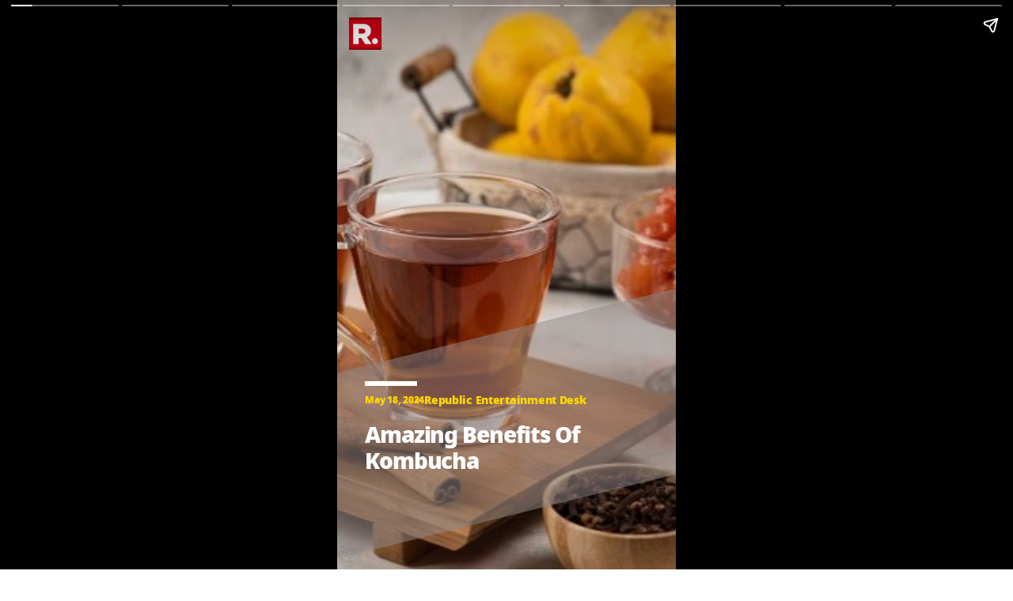

--- FILE ---
content_type: text/html; charset=UTF-8
request_url: https://www.republicworld.com/web-stories/entertainment/amazing-benefits-of-kombucha
body_size: 7859
content:
<!doctype html>
<html lang="en"  amp>

<head>
<title>Amazing Benefits Of Kombucha  | Republic World</title>
<link rel="canonical" href="https://www.republicworld.com/web-stories/entertainment/amazing-benefits-of-kombucha">
<meta charset="utf-8">
<meta name="description" content="Amazing Benefits Of Kombucha">
<meta name="keywords" content="Amazing, amazing benefits, kombucha, Kombucha Tea, kombucha tea benefits, Kombucha Tea health benefits, Kombucha Tea amazing">
<meta name="news_keywords" content="Amazing, amazing benefits, kombucha, Kombucha Tea, kombucha tea benefits, Kombucha Tea health benefits, Kombucha Tea amazing">
<meta name="google-site-verification" content="cU_o7P6kj1ep1tjsazcIG4QcPL5NCBOdZObrhg8xUAU">
<meta name="msvalidate.01" content="127C64218333E9EC24FE29E7FB7C7816">
<meta name="language" content="en_IN">
<meta name="dc.language" content="en_IN">
<meta name="DC.format" content="text/html">
<meta name="DC.rights" content="https://www.republicworld.com/privacy-policy/">
<meta name="robots" content="index, follow">
<meta name="googlebot" content="index, follow">
<meta name="robots" content="max-snippet:-1, max-image-preview:large">
<meta name="mobile-web-app-capable" content="yes">
<meta name="viewport" content="width=device-width,minimum-scale=1,initial-scale=1">
<meta name="application-name" content="Republic World">
<meta property="fb:admins" content="100022662586814">
<meta property="fb:app_id" content="1844715279113959">
<meta property="fb:pages" content="1159346367512575">
<meta itemprop="description" content="Amazing Benefits Of Kombucha">
<meta itemprop="image" content="https://img.republicworld.com/rimages/kombuchaghju-171600651063416_9.webp">
<meta itemprop="url" content="https://www.republicworld.com/web-stories/entertainment/amazing-benefits-of-kombucha">
<meta itemprop="thumbnailUrl" content="https://img.republicworld.com/rimages/kombuchaghju-171600651063416_9.webp">
<meta itemprop="headline" content="Amazing Benefits Of Kombucha ">
<meta itemprop="inLanguage" content="en_IN">
<meta itemprop="sourceOrganization" content="Republic World">
<meta itemprop="datePublished" content="2024-05-18T09:49:58+05:30">
<meta itemprop="dateModified" content="2026-01-26T01:49:42+05:30">
<meta itemprop="publisher" content="Republic World">
<meta itemprop="editor" content="Republic World">
<meta itemprop="startDate" content="2024-05-18T09:49:58+05:30">
<meta itemprop="dateModified" property="article:modified" content="2026-01-26T01:49:42+05:30">
<meta property="article:published" itemprop="datePublished" content="2024-05-18T09:49:58+05:30">
<meta itemprop="name" content="Amazing Benefits Of Kombucha ">
<meta itemprop="keywords" content="Amazing, amazing benefits, kombucha, Kombucha Tea, kombucha tea benefits, Kombucha Tea health benefits, Kombucha Tea amazing">
<meta name="article:author" content="Republic Entertainment Desk">
<meta name="twitter:card" content="summary_large_image">
<meta name="twitter:image" content="https://img.republicworld.com/rimages/kombuchaghju-171600651063416_9.webp">
<meta name="twitter:creator" content="@republic">
<meta name="twitter:site" content="@republic">
<meta name="twitter:app:country" content="IN">
<meta name="twitter:app:name:googleplay" content="Republic World">
<meta name="twitter:app:name:iphone" content="Republic World">
<meta name="twitter:description" content="Amazing Benefits Of Kombucha">
<meta name="twitter:title" content="Amazing Benefits Of Kombucha ">
<meta name="tweetmeme-title" content="Amazing Benefits Of Kombucha ">
<meta name="twitter:url" content="https://www.republicworld.com/web-stories/entertainment/amazing-benefits-of-kombucha">
<meta name="twitter:image:alt" content=" Kombucha tea">
<meta property="og:site_name" content="Republic World">
<meta property="og:locale" content="en_IN">
<meta property="og:url" content="https://www.republicworld.com/web-stories/entertainment/amazing-benefits-of-kombucha">
<meta property="og:type" content="article">
<meta property="og:title" content="Amazing Benefits Of Kombucha ">
<meta property="og:description" content="Amazing Benefits Of Kombucha">
<meta property="og:image" content="https://img.republicworld.com/rimages/kombuchaghju-171600651063416_9.webp">
<meta property="og:image:width" content="1200">
<meta property="og:image:height" content="675">
<meta property="og:image:alt" content=" Kombucha tea">
<meta property="article:published_time" content="2024-05-18T09:49:58+05:30">
<meta property="article:modified_time" content="2026-01-26T01:49:42+05:30">





  
  
	<style amp-custom>*,:after,:before{border:0 solid #e5e7eb;box-sizing:border-box}:after,:before{--tw-content:""}html{line-height:1.5;-webkit-text-size-adjust:100%;font-family:ui-sans-serif,system-ui,sans-serif,Apple Color Emoji,Segoe UI Emoji,Segoe UI Symbol,Noto Color Emoji;font-feature-settings:normal;font-variation-settings:normal;-moz-tab-size:4;-o-tab-size:4;tab-size:4;-webkit-tap-highlight-color:transparent}body{line-height:inherit;margin:0}hr{border-top-width:1px;color:inherit;height:0}h1{font-size:inherit;font-weight:inherit}a{color:inherit;text-decoration:inherit}::-webkit-inner-spin-button,::-webkit-outer-spin-button{height:auto}::-webkit-search-decoration{-webkit-appearance:none}::-webkit-file-upload-button{-webkit-appearance:button;font:inherit}h1,hr,p{margin:0}img,svg{display:block;vertical-align:middle}img{height:auto;max-width:100%}[hidden]{display:none}*,:after,:before{--tw-border-spacing-x:0;--tw-border-spacing-y:0;--tw-translate-x:0;--tw-translate-y:0;--tw-rotate:0;--tw-skew-x:0;--tw-skew-y:0;--tw-scale-x:1;--tw-scale-y:1;--tw-pan-x: ;--tw-pan-y: ;--tw-pinch-zoom: ;--tw-scroll-snap-strictness:proximity;--tw-gradient-from-position: ;--tw-gradient-via-position: ;--tw-gradient-to-position: ;--tw-ordinal: ;--tw-slashed-zero: ;--tw-numeric-figure: ;--tw-numeric-spacing: ;--tw-numeric-fraction: ;--tw-ring-inset: ;--tw-ring-offset-width:0px;--tw-ring-offset-color:#fff;--tw-ring-color:rgba(59,130,246,.5);--tw-ring-offset-shadow:0 0 #0000;--tw-ring-shadow:0 0 #0000;--tw-shadow:0 0 #0000;--tw-shadow-colored:0 0 #0000;--tw-blur: ;--tw-brightness: ;--tw-contrast: ;--tw-grayscale: ;--tw-hue-rotate: ;--tw-invert: ;--tw-saturate: ;--tw-sepia: ;--tw-drop-shadow: ;--tw-backdrop-blur: ;--tw-backdrop-brightness: ;--tw-backdrop-contrast: ;--tw-backdrop-grayscale: ;--tw-backdrop-hue-rotate: ;--tw-backdrop-invert: ;--tw-backdrop-opacity: ;--tw-backdrop-saturate: ;--tw-backdrop-sepia: }::backdrop{--tw-border-spacing-x:0;--tw-border-spacing-y:0;--tw-translate-x:0;--tw-translate-y:0;--tw-rotate:0;--tw-skew-x:0;--tw-skew-y:0;--tw-scale-x:1;--tw-scale-y:1;--tw-pan-x: ;--tw-pan-y: ;--tw-pinch-zoom: ;--tw-scroll-snap-strictness:proximity;--tw-gradient-from-position: ;--tw-gradient-via-position: ;--tw-gradient-to-position: ;--tw-ordinal: ;--tw-slashed-zero: ;--tw-numeric-figure: ;--tw-numeric-spacing: ;--tw-numeric-fraction: ;--tw-ring-inset: ;--tw-ring-offset-width:0px;--tw-ring-offset-color:#fff;--tw-ring-color:rgba(59,130,246,.5);--tw-ring-offset-shadow:0 0 #0000;--tw-ring-shadow:0 0 #0000;--tw-shadow:0 0 #0000;--tw-shadow-colored:0 0 #0000;--tw-blur: ;--tw-brightness: ;--tw-contrast: ;--tw-grayscale: ;--tw-hue-rotate: ;--tw-invert: ;--tw-saturate: ;--tw-sepia: ;--tw-drop-shadow: ;--tw-backdrop-blur: ;--tw-backdrop-brightness: ;--tw-backdrop-contrast: ;--tw-backdrop-grayscale: ;--tw-backdrop-hue-rotate: ;--tw-backdrop-invert: ;--tw-backdrop-opacity: ;--tw-backdrop-saturate: ;--tw-backdrop-sepia: }.container{width:100%}.visible{visibility:visible}.flex{display:flex}.grid{display:grid}.hidden{display:none}.items-center{align-items:center}.justify-start{justify-content:flex-start}.gap-3{gap:.75rem}.py-1{padding-bottom:.25rem;padding-top:.25rem}.py-2{padding-bottom:.5rem;padding-top:.5rem}.text-base{font-size:1rem;line-height:1.5rem}.text-lg{font-size:1.125rem;line-height:1.75rem}.text-xl{font-size:1.25rem;line-height:1.75rem}.font-semibold{font-weight:600}.leading-6{line-height:1.5rem}.tracking-tight{letter-spacing:-.025em}.text-white{--tw-text-opacity:1;color:rgb(255 255 255/var(--tw-text-opacity))}:root{--swiper-navigation-size:30px}html{font-display:swap}html[amp] p a{word-break:break-word}@keyframes blink_2{0%,to{opacity:1}50%{opacity:0}}@media (min-width:640px){.container{max-width:640px}}@media (min-width:1024px){.container{max-width:1024px}}@media (min-width:1200px){.container{max-width:1200px}}.amp-str-nav-back-img.svelte-5jbm1m.svelte-5jbm1m{background-image:url(https://img.republicworld.com/icons/icons/menu-icon.svg);height:28px;width:26px}noscript.svelte-5jbm1m img.svelte-5jbm1m{display:block;height:auto;width:100%}.amp-img-obj.svelte-5jbm1m.svelte-5jbm1m{-o-object-fit:contain;object-fit:contain}.amp-img-obj.svelte-5jbm1m.svelte-5jbm1m{margin:4px 6px 0 0}amp-img.svelte-5jbm1m.svelte-5jbm1m{-o-object-fit:contain;object-fit:contain}.amp-logo.svelte-5jbm1m amp-img.svelte-5jbm1m{height:62px;width:172px}@keyframes svelte-enl3wk-scroll-left{0%{transform:translate(0)}to{transform:translate(-50%)}}.logo{cursor:pointer;margin:0 auto}.logo img{display:block;width:100%}@keyframes slideDown{0%{transform:translateY(-100%)}to{transform:translateY(0)}}@media screen and (max-width:1200px){.logo{margin:0;width:265px}}@media (max-width:1024px){@keyframes slideDown{0%{transform:translateY(-100%)}to{transform:translateY(0)}}}@media (max-width:767px){.logo{max-width:60%}}*{box-sizing:border-box}*,html{margin:0;padding:0}html{overflow-x:hidden}:root{--primary:#a20014;--secondary:#e8bf34;--white:#fff;--black:#000;--darkred:#d10014;--darkshadow:#b00011;--tab_redBorder:#b00011;--off_white:#d6d6d6;--footer-background:#fff3f3;--border-button:#b10516;--light_gray:#e0e0e0;--yellow:gold;--darkerGray:#474747;--blue:#0060df;--maroon:#7b000c;--breakingwidget:#b10203;--lightGreen:#29b25a;--darkPurple:#6d297d;--lightPurple:#893e9c;--enterainment:#bf0072;--lifestyle:#9f1b6a;--lifestylePink:#ff29a9;--body-font:"Noto Sans",Tahoma;--fnotodisplay:"Noto Sans Display",Tahoma;--fnotoSerif:"Noto Serif",serif;--fmulish:"Mulish",Tahoma;--fLora:"Lora",serif;--Barlow:"Barlow",Tahoma;--font38:38px;--font35:35px;--font52:52px;--font50:50px;--font46:46px;--font44:44px;--font36:36px;--font32:32px;--font30:30px;--font28:28px;--font26:26px;--font25:25px;--font24:24px;--font23:23px;--font22:22px;--font20:20px;--font18:18px;--font17:17px;--font16:16px;--font15:15px;--font14:14px;--font13:13px;--font12:12px;--font11:11px;--font10:10px;--font8:8px;--font7:7px}h1,p{margin:0}body{font-family:Noto Sans,Tahoma;margin:0 auto;padding:0;touch-action:pan-x;touch-action:pan-y}a,a:focus,a:hover{cursor:pointer;text-decoration:none;transition:all .4s ease}a:active,a:focus{outline:0;transition:all .4s ease;-webkit-transition:all .4s ease;-moz-transition:all .4s ease;-ms-transition:all .4s ease;-o-transition:all .4s ease}::-moz-selection{background:var(--primary);color:var(--white)}::selection{background:var(--primary);color:var(--white)}.flex{display:flex}@keyframes pulse-white{0%{box-shadow:0 0 #ffffffe6;transform:scale(.95)}70%{box-shadow:0 0 0 10px #fff0;transform:scale(1)}to{box-shadow:0 0 #fff0;transform:scale(.95)}}@keyframes blink-animation{to{visibility:hidden}}::-webkit-scrollbar{display:none;-ms-overflow-style:none;scrollbar-width:none}@media screen and (max-width:1024px){body{overflow-x:hidden}}@media (max-width:680px){body{overflow-x:hidden}}a.svelte-ci979e.svelte-ci979e{text-decoration:none}a.svelte-zl3fj5.svelte-zl3fj5{text-decoration:none}img.svelte-zl3fj5.svelte-zl3fj5{border-radius:5px;height:40px;width:auto}@media screen and (max-width:680px){img.svelte-zl3fj5.svelte-zl3fj5{border:1px solid gray;border-radius:5px;height:33px;width:107px}}.grid.svelte-vyrsms.svelte-vyrsms{display:grid}.grid.svelte-ooozxy{display:grid;gap:1rem;grid-template-columns:repeat(var(--columns),1fr)}.bullet.svelte-11s80fc.svelte-11s80fc{font-size:17px;padding-left:12px}.bullet.svelte-11s80fc.svelte-11s80fc:before{background-color:#000;border-radius:50%;content:"";display:inline-block;height:6px;margin-right:10px;vertical-align:middle;width:6px}@media screen and (max-width:680px){.bullet.svelte-11s80fc.svelte-11s80fc{font-size:13px}.bullet.svelte-11s80fc.svelte-11s80fc:before{background-color:#000;border-radius:50%;content:"";display:inline-block;height:5px;margin-right:10px;vertical-align:middle;width:5px}}@keyframes svelte-13ir6zv-repu_ani_text{0%{background-position:0 0}to{background-position:200% 0}}@keyframes svelte-13ir6zv-blink{0%,to{opacity:0}50%{opacity:1}}h1.svelte-137fd8f span.svelte-137fd8f{color:#d10014}#related-stories.svelte-aofrb5.svelte-aofrb5{background-color:#ffd8d8}.webstoriesDesciption.svelte-aofrb5 .captionText p.svelte-aofrb5,.webstoriesDesciption.svelte-aofrb5 .captionText.svelte-aofrb5{color:#fff;font-size:22px;font-weight:500;line-height:150%}.desNav.svelte-aofrb5 .date-for-first.svelte-aofrb5{color:gold}amp-story-grid-layer.svelte-aofrb5.svelte-aofrb5{padding:22px 15px 32px}.whitehr.svelte-aofrb5.svelte-aofrb5{background-color:#fff;height:5px;width:85px}.fullhr.svelte-aofrb5.svelte-aofrb5,.whitehr.svelte-aofrb5.svelte-aofrb5{margin-bottom:10px}.fullhr.svelte-aofrb5.svelte-aofrb5{background:#bf0072;height:1px;width:100%}.desNav.svelte-aofrb5.svelte-aofrb5{margin-top:29px;padding-bottom:10px;transform:skewY(14deg)}.line-fist.svelte-aofrb5.svelte-aofrb5{border:3px solid #fff;margin:20px 0 0;width:66px}.desNav.svelte-aofrb5 span.svelte-aofrb5{color:gold;font-size:14px;font-weight:600;letter-spacing:-.28px;line-height:1;padding-right:10px;position:relative;transform:skewY(14deg)}.desNav.svelte-aofrb5 span.svelte-aofrb5:after{background-color:gold;border-radius:50%;content:"";height:4px;left:-5%;position:absolute;top:50%;transform:translate(-5%,-50%);width:4px}.webstoriesDesciption.svelte-aofrb5.svelte-aofrb5{bottom:0}.webstoriesDesciption.svelte-aofrb5.svelte-aofrb5{background:#00000059;border-radius:4px;height:auto;left:0;margin:0 auto;padding:10px 28px 28px;position:absolute;right:0;text-align:left;width:100%}.costom-desc-webstory.svelte-aofrb5.svelte-aofrb5{border-radius:4px;height:auto;left:0;margin:0 auto;position:absolute;right:0;text-align:left;width:100%}.costom-desc-webstory.svelte-aofrb5.svelte-aofrb5{background:#90898985;bottom:67px;padding:35px;transform:skewY(-14deg)}.costom-desc-webstory.svelte-aofrb5 h1.svelte-aofrb5{transform:skewY(14deg)}.webstoriesDesciption.svelte-aofrb5 h1.svelte-aofrb5{color:#fff;font-size:28px;font-weight:900;letter-spacing:-1.12px;line-height:1.2;margin-bottom:18px;text-align:left}.webstoriesDesciption.svelte-aofrb5 p.svelte-aofrb5{color:#ffffff6b;font-size:12px;font-weight:600;letter-spacing:-.24px}.story-box-wrapper.svelte-aofrb5 span.svelte-aofrb5{transform:unset}.grid.svelte-aofrb5.svelte-aofrb5{display:grid;gap:15px 20px;grid-template-columns:1fr 1fr}.reladted-story-head.svelte-aofrb5.svelte-aofrb5{align-self:stretch;height:43px;overflow:hidden;text-overflow:ellipsis}.grid.svelte-aofrb5 a p.svelte-aofrb5{color:#000;font-size:16px;font-style:normal;font-weight:600;line-height:125%;padding-top:5px}@keyframes svelte-nec88y-blink{0%{opacity:1}50%{opacity:0}to{opacity:1}}
@font-face{
                                    font-display: swap;
                                    font-family: 'Noto Sans';
                                    font-weight: 400;
                                    src: url(https://static.republicworld.com/assets/font/notosans-regular-webfont.woff2) format('woff2'),
                                        url(https://static.republicworld.com/assets/font/notosans-regular-webfont.woff) format('woff');
                                }                             
                                @font-face{
                                    font-display: swap;
                                    font-family: 'Noto Sans';
                                    font-weight: 900;
                                    src: url(https://static.republicworld.com/assets/font/notosans-black-webfont.woff2) format('woff2'),
                                        url(https://static.republicworld.com/assets/font/notosans-black-webfont.woff) format('woff');
                                }
                                @font-face{
                                    font-family: 'Noto Serif';
                                    src: url(https://static.republicworld.com/assets/font/NotoSerif-Medium.woff2) format('woff2'),
                                        url(https://static.republicworld.com/assets/font/NotoSerif-Medium.woff) format('woff');
                                    font-weight: 500;
                                    font-style: normal;
                                    font-display: swap;
                                }
                
                                @font-face{
                                    font-display: swap;
                                    font-family: Mulish;
                                    font-style: normal;
                                    font-weight: 400;
                                    src: url(https://static.republicworld.com/assets/font/mulish-regular-webfont.woff2) format('woff2'),
                                        url(https://static.republicworld.com/assets/font/mulish-regular-webfont.woff) format('woff');
                                }</style>
		
		
		
		
		
		
		
		
		
		
		
		
		
		
		
		<!-- HEAD_svelte-1vqfnd4_START --><!-- HEAD_svelte-1vqfnd4_END --><!-- HEAD_svelte-6kw0x5_START -->                                            <!-- HEAD_svelte-6kw0x5_END --><!-- HEAD_svelte-qtqpu8_START -->                   <!-- HEAD_svelte-qtqpu8_END --><!-- HEAD_svelte-2litwb_START -->             <!-- HEAD_svelte-2litwb_END -->
  <link rel="shortcut icon" href="../../favicon.ico">
  <link rel="icon" sizes="16x16 32x32 64x64" href="../../favicon.ico">
  <link rel="icon" type="image/jpeg" sizes="196x196"
    href="https://img.republicworld.com/all_images/republiclogo-1731495470288-file.jpeg?w=196&h=196&format=auto">
  <link rel="icon" type="image/jpeg" sizes="160x160"
    href="https://img.republicworld.com/all_images/republiclogo-1731495470288-file.jpeg?w=160&h=160&format=auto">
  <link rel="icon" type="image/jpeg" sizes="96x96"
    href="https://img.republicworld.com/all_images/republiclogo-1731495470288-file.jpeg?w=96&h=96&format=auto">
  <link rel="icon" type="image/jpeg" sizes="64x64"
    href="https://img.republicworld.com/all_images/republiclogo-1731495470288-file.jpeg?w=64&h=64&format=auto">
  <link rel="icon" type="image/jpeg" sizes="32x32"
    href="https://img.republicworld.com/all_images/republiclogo-1731495470288-file.jpeg?w=32&h=32&format=auto">
  <link rel="icon" type="image/jpeg" sizes="16x16"
    href="https://img.republicworld.com/all_images/republiclogo-1731495470288-file.jpeg?w=16&h=16&format=auto">
  <link rel="apple-touch-icon" href="https://img.republicworld.com/all_images/r.logo-1731494683026.svg">
  <link rel="apple-touch-icon" sizes="57x57"
    href="https://img.republicworld.com/all_images/republiclogo-1731495470288-file.jpeg?w=57&h=57&format=auto">
  <link rel="apple-touch-icon" sizes="72x72"
    href="https://img.republicworld.com/all_images/republiclogo-1731495470288-file.jpeg?w=72&h=72&format=auto">
  <link rel="apple-touch-icon" sizes="76x76"
    href="https://img.republicworld.com/all_images/republiclogo-1731495470288-file.jpeg?w=76&h=76&format=auto">
  <link rel="apple-touch-icon" sizes="114x114"
    href="https://img.republicworld.com/all_images/republiclogo-1731495470288-file.jpeg?w=114&h=114&format=auto">
  <link rel="apple-touch-icon" sizes="120x120"
    href="https://img.republicworld.com/all_images/republiclogo-1731495470288-file.jpeg?w=120&h=120&format=auto">
  <link rel="apple-touch-icon" sizes="144x144"
    href="https://img.republicworld.com/all_images/republiclogo-1731495470288-file.jpeg?w=144&h=144&format=auto">
  <link rel="apple-touch-icon" sizes="152x152"
    href="https://img.republicworld.com/all_images/republiclogo-1731495470288-file.jpeg?w=152&h=152&format=auto">
  <link rel="apple-touch-icon" sizes="180x180"
    href="https://img.republicworld.com/all_images/republiclogo-1731495470288-file.jpeg?w=180&h=180&format=auto">
  <link rel="apple-touch-icon" sizes="192x192"
    href="https://img.republicworld.com/all_images/republiclogo-1731495470288-file.jpeg?w=192&h=192&format=auto">
  <link rel="apple-touch-icon" sizes="512x512"
    href="https://img.republicworld.com/all_images/republiclogo-1731495470288-file.jpeg?w=512&h=512&format=auto">
  
  
  
  
  <!--  -->
  
  
  
  <link rel="dns-prefetch" href="https://gum.criteo.com">

  <link rel="dns-prefetch" href="https://img.republicworld.com">
  <link rel="dns-prefetch" href="https://pagead2.googlesyndication.com">
  <link rel="dns-prefetch" href="https://securepubads.g.doubleclick.net">
  <link rel="dns-prefetch" href="https://www.googletagmanager.com">


	<link rel="preload" as="script" href="https://cdn.ampproject.org/v0.js" />
	<script async src="https://cdn.ampproject.org/v0.js"></script>
	<style amp-boilerplate>body{-webkit-animation:-amp-start 8s steps(1,end) 0s 1 normal both;-moz-animation:-amp-start 8s steps(1,end) 0s 1 normal both;-ms-animation:-amp-start 8s steps(1,end) 0s 1 normal both;animation:-amp-start 8s steps(1,end) 0s 1 normal both}@-webkit-keyframes -amp-start{from{visibility:hidden}to{visibility:visible}}@-moz-keyframes -amp-start{from{visibility:hidden}to{visibility:visible}}@-ms-keyframes -amp-start{from{visibility:hidden}to{visibility:visible}}@-o-keyframes -amp-start{from{visibility:hidden}to{visibility:visible}}@keyframes -amp-start{from{visibility:hidden}to{visibility:visible}}</style><noscript><style amp-boilerplate>body{-webkit-animation:none;-moz-animation:none;-ms-animation:none;animation:none}</style></noscript>
<link rel="preload" as="script" href="https://cdn.ampproject.org/v0/amp-story-1.0.js" /><script async  custom-element="amp-story" src="https://cdn.ampproject.org/v0/amp-story-1.0.js"></script>
            <script async custom-element="amp-story-auto-ads" src="https://cdn.ampproject.org/v0/amp-story-auto-ads-0.1.js"></script>
            <script async custom-element="amp-video" src="https://cdn.ampproject.org/v0/amp-video-0.1.js"></script>
            <script async custom-element="amp-analytics" src="https://cdn.ampproject.org/v0/amp-analytics-0.1.js"></script>
            <script async custom-element="amp-form" src="https://cdn.ampproject.org/v0/amp-form-0.1.js"></script>
        <script async custom-element="amp-bind" src="https://cdn.ampproject.org/v0/amp-bind-0.1.js"></script>
        <script async custom-element="amp-analytics" src="https://cdn.ampproject.org/v0/amp-analytics-0.1.js"></script>
        <script type="application/ld+json">
          {"@context":"https://schema.org/","@type":"WebPage","name":"Amazing Benefits Of Kombucha","description":"Amazing Benefits Of Kombucha","keywords":"Amazing, amazing benefits, kombucha, Kombucha Tea, kombucha tea benefits, Kombucha Tea health benefits, Kombucha Tea amazing","url":"https://www.republicworld.com/web-stories/entertainment/amazing-benefits-of-kombucha","Specialty":"https://schema.org/NewsMediaOrganization","mainContentOfPage":"News","lastReviewed":"2024-05-18T13:38:20+05:30"}
        </script>
      

        <script type="application/ld+json">
          {"@context":"https://schema.org","@type":"Organization","name":"Republic World","description":"Amazing Benefits Of Kombucha","url":"https://www.republicworld.com/","image":"https://static.republicworld.com/assets/images/republic-logo2.svg","logo":{"@type":"ImageObject","url":"https://static.republicworld.com/assets/images/republic-logo2.svg","width":"600","height":"60"},"address":{"@type":"PostalAddress","streetAddress":"FC6V+7RF, Sector 158, Noida, Gulavali, Uttar Pradesh 201310, India","postalCode":"201310","addressLocality":"Noida","addressRegion":"UP","addressCountry":"IN"},"sameAs":["https://www.facebook.com/RepublicWorld","https://x.com/republic","https://www.linkedin.com/company/republic-world","https://www.instagram.com/republicworld/","https://youtube.com/@RepublicWorld"]}
        </script>
      

        <script type="application/ld+json">
          {"@context":"https://schema.org","@type":"NewsMediaOrganization","name":"Republic World","url":"https://www.republicworld.com/","address":{"@type":"PostalAddress","streetAddress":"FC6V+7RF, Sector 158, Noida, Gulavali, Uttar Pradesh 201310, India","postalCode":"201310","addressLocality":"Noida","addressRegion":"UP","addressCountry":"IN"},"contactPoint":{"@type":"ContactPoint","telephone":"+91 – 0120 451 2100","contactType":"Customer Service","areaServed":"IN","availableLanguage":"English","hoursAvailable":{"opens":"09:00","closes":"18:00"}},"sameAs":["https://www.facebook.com/RepublicWorld","https://x.com/republic","https://www.linkedin.com/company/republic-world","https://www.instagram.com/republicworld/","https://youtube.com/@RepublicWorld"]}
        </script>
      

        <script type="application/ld+json">
          {"@context":"https://schema.org/","@type":"NewsArticle","image":{"@type":"ImageObject","width":"900","height":"1200","url":"https://img.republicworld.com/rimages/kombuchaghju-17160065106369_16.webp"},"mainEntityOfPage":"https://www.republicworld.com/web-stories/entertainment/amazing-benefits-of-kombucha","headline":"Amazing Benefits Of Kombucha","description":"Amazing Benefits Of Kombucha","keywords":"Amazing, amazing benefits, kombucha, Kombucha Tea, kombucha tea benefits, Kombucha Tea health benefits, Kombucha Tea amazing","url":"https://www.republicworld.com/web-stories/entertainment/amazing-benefits-of-kombucha","datePublished":"2024-05-18T09:49:58+05:30","dateModified":"2024-05-18T13:38:20+05:30","articleBody":"Amazing Benefits Of Kombucha","articleSection":"Web Stories","author":{"@type":"Person","name":"Republic Entertainment Desk","url":"https://www.republicworld.com/authors/republic-entertainment-desk"},"publisher":{"@type":"Organization","name":"Republic World","logo":{"@type":"ImageObject","url":"https://static.republicworld.com/assets/images/republic-logo2.svg","width":600,"height":60},"sameAs":["https://www.facebook.com/RepublicWorld","https://x.com/republic","https://www.linkedin.com/company/republic-world","https://www.instagram.com/republicworld/","https://youtube.com/@RepublicWorld"]},"associatedMedia":{"@type":"ImageObject","url":"https://img.republicworld.com/rimages/kombuchaghju-171600651063416_9.webp?impolicy=website&width=1200&height=900","caption":" Kombucha tea","description":"Amazing Benefits Of Kombucha","height":853,"width":640}}
        </script>
      

        <script type="application/ld+json">
          {"@context":"https://schema.org","@type":"BreadcrumbList","itemListElement":[{"@type":"ListItem","position":1,"item":{"@id":"https://www.republicworld.com/","name":"Home"}},{"@type":"ListItem","position":2,"item":{"@id":"https://www.republicworld.com/web-stories","name":"Web Stories News"}},{"@type":"ListItem","position":3,"item":{"@id":"https://www.republicworld.com/web-stories/entertainment","name":"Entertainment News"}},{"@type":"ListItem","position":4,"item":{"@id":"https://www.republicworld.com/web-stories/entertainment/amazing-benefits-of-kombucha","name":"Amazing Benefits Of Kombucha "}}]}
        </script>
      

        <script type="application/ld+json">
          {"@context":"https://schema.org","@type":"ImageObject","author":"Republic Entertainment Desk","contentLocation":"Noida, Uttar Pradesh","contentUrl":"https://img.republicworld.com/rimages/kombuchaghju-171600651063416_9.webp","datePublished":"2024-05-18T09:49:58+05:30","description":"Amazing Benefits Of Kombucha","name":" Kombucha tea | Image: Freepik "}
        </script>
      

        <script type="application/ld+json">
          {"@context":"https://schema.org","@type":"imageGallery","mainEntityOfPage":{"@type":"WebPage","@id":"https://www.republicworld.com/web-stories/entertainment/amazing-benefits-of-kombucha","headline":"Amazing Benefits Of Kombucha","keywords":["Amazing","amazing benefits","kombucha","Kombucha Tea","kombucha tea benefits","Kombucha Tea health benefits","Kombucha Tea amazing"],"description":"Amazing Benefits Of Kombucha"},"url":"https://www.republicworld.com/web-stories/entertainment/amazing-benefits-of-kombucha","image":{"@type":"ImageObject","url":["https://img.republicworld.com/rimages/kombucha-17160063785149_16.webp","https://img.republicworld.com/rimages/kombuchateahujikopl-17160064202519_16.webp","https://img.republicworld.com/rimages/kombuchatea-17160064202399_16.webp","https://img.republicworld.com/rimages/kombuchafgthnb-17160064647039_16.webp","https://img.republicworld.com/rimages/kombucha-17160064646909_16.webp","https://img.republicworld.com/rimages/kombuchathyeui90olp-17160065106819_16.webp","https://img.republicworld.com/rimages/kombuchaghju-17160065106369_16.webp"],"description":"Kombucha, rich in probiotics, can improve digestion and alleviate issues like bloating, constipation, and diarrhea. The right balance of good and bad bacteria in the gut is crucial for good health.  Kombucha, particularly green tea-based, contains antioxidants that can combat harmful free radicals, potentially aiding in disease prevention. Kombucha, rich in probiotics and green tea, may boost metabolism and aid weight management by improving gut health and energy balance.  Kombucha may support heart health by lowering LDL and increasing HDL levels, improving liver function, and potentially promoting heart health, although more research is needed in humans. Antioxidants, found in food, protect the body, reduce inflammation, support immune systems, and reduce DNA damage, potentially reducing cancer risk, and can be found in kombucha. Probiotics, beneficial bacteria, promote gut health and immune system. Obtaining them through food like kombucha, yogurt, and fermented products like sauerkraut is the best way. Sugar content in kombucha recipes can vary significantly, impacting the final product's sugar content. Overeating sugar is linked to health issues like obesity, diabetes, and heart disease.","width":"900","height":"1600"},"dateCreated":"2024-05-18T09:49:58+05:30","datePublished":"2024-05-18T13:38:20+05:30","dateModified":"2024-05-18T09:49:58+05:30","publisher":{"@type":"NewsmediaOrganization","name":"Republic World","url":"https://www.republicworld.com/","sameAS":["https://www.facebook.com/RepublicWorld","https://x.com/republic","https://www.linkedin.com/company/republic-world","https://www.instagram.com/republicworld/","https://youtube.com/@RepublicWorld"],"logo":{"@type":"ImageObject","url":"https://static.republicworld.com/assets/images/republic-logo2.svg","width":600,"height":60}},"author":{"@type":"Person","name":"Republic Entertainment Desk","url":"https://www.republicworld.com/authors/republic-entertainment-desk"}}
        </script>
      </head>
        

<body data-sveltekit-preload-data="hover">
     <!-- HTML_TAG_START --><!-- HTML_TAG_END -->    <!-- HTML_TAG_START --><!-- HTML_TAG_END --> <!-- HTML_TAG_START --><!-- HTML_TAG_END --> <!-- HTML_TAG_START --><!-- HTML_TAG_END -->  <!-- HTML_TAG_START --><!-- HTML_TAG_END -->  <!-- HTML_TAG_START --><!-- HTML_TAG_END --> <!-- HTML_TAG_START --><!-- HTML_TAG_END -->  <!-- HTML_TAG_START --><!-- HTML_TAG_END --> <!-- HTML_TAG_START --><!-- HTML_TAG_END -->    <amp-story standalone title="Amazing Benefits Of Kombucha " publisher="Republic World" publisher-logo-src="https://www.republicworld.com/styles/images/R-frame.svg" poster-portrait-src="https://www.republicworld.com/styles/images/R-frame.svg"><amp-story-page id="0" auto-advance-after="5s"><amp-story-grid-layer template="fill" class="svelte-aofrb5"><amp-img src="https://img.republicworld.com/rimages/kombuchaghju-17160065106369_16.webp?q=95&amp;fit=cover&amp;w=1080&amp;h=1920" width="9" height="16" layout="responsive"></amp-img></amp-story-grid-layer> <amp-story-grid-layer template="vertical" class="svelte-aofrb5"><div class="rframe"><amp-img src="https://img.republicworld.com/icons/icons/R.logo.svg" width="41" height="41" data-svelte-h="svelte-lyp8x7"></amp-img></div> <div id="testing" class="webstoriesDesciption costom-desc-webstory  svelte-aofrb5" style="background-color: transparent80 ;"><span class="whitehr svelte-aofrb5"></span> <div class="desNav svelte-aofrb5"><hr class="line-fist svelte-aofrb5"> <div class="flex justify-start gap-3 py-2 items-center story-box-wrapper svelte-aofrb5"><p class="date-for-first svelte-aofrb5">May 18, 2024</p> <span class="bullet svelte-aofrb5">Republic Entertainment Desk</span></div></div> <h1 class="svelte-aofrb5">Amazing Benefits Of Kombucha </h1></div></amp-story-grid-layer></amp-story-page> <amp-story-page id="1" auto-advance-after="5s" class="svelte-aofrb5"><amp-story-grid-layer template="fill" style="padding: 0;" class="svelte-aofrb5"><amp-img src="https://img.republicworld.com/rimages/kombucha-17160063785149_16.webp?q=95&amp;fit=cover&amp;w=1080&amp;h=1920" width="9" height="16" layout="responsive"></amp-img> </amp-story-grid-layer> <amp-story-grid-layer template="vertical" class="svelte-aofrb5"><div class="rframe"><amp-img src="https://img.republicworld.com/icons/icons/R.logo.svg" width="41" height="41" data-svelte-h="svelte-xybnmz"></amp-img></div> <div class="webstoriesDesciption svelte-aofrb5"><span class="fullhr svelte-aofrb5"></span> <hr class="line-fist-next" style="color: transparent; width: 66px; height: 8px; margin-bottom: 12px; border-top: 10px solid transparent;">  <div class="txt-for-caption-conto captionText font-semibold text-base lg:text-lg xl:text-xl text-white leading-6 lg:leading-7 xl:leading-8 tracking-tight py-1 svelte-aofrb5"><!-- HTML_TAG_START -->Kombucha, rich in probiotics, can improve digestion and alleviate issues like bloating, constipation, and diarrhea. The right balance of good and bad bacteria in the gut is crucial for good health. <!-- HTML_TAG_END --></div> <p class="txt-for-caption-conto-p source-for-webstory svelte-aofrb5">Source: Freepik </p> </div></amp-story-grid-layer> </amp-story-page><amp-story-page id="2" auto-advance-after="5s" class="svelte-aofrb5"><amp-story-grid-layer template="fill" style="padding: 0;" class="svelte-aofrb5"><amp-img src="https://img.republicworld.com/rimages/kombuchateahujikopl-17160064202519_16.webp?q=95&amp;fit=cover&amp;w=1080&amp;h=1920" width="9" height="16" layout="responsive"></amp-img> </amp-story-grid-layer> <amp-story-grid-layer template="vertical" class="svelte-aofrb5"><div class="rframe"><amp-img src="https://img.republicworld.com/icons/icons/R.logo.svg" width="41" height="41" data-svelte-h="svelte-xybnmz"></amp-img></div> <div class="webstoriesDesciption svelte-aofrb5"><span class="fullhr svelte-aofrb5"></span> <hr class="line-fist-next" style="color: transparent; width: 66px; height: 8px; margin-bottom: 12px; border-top: 10px solid transparent;">  <div class="txt-for-caption-conto captionText font-semibold text-base lg:text-lg xl:text-xl text-white leading-6 lg:leading-7 xl:leading-8 tracking-tight py-1 svelte-aofrb5"><!-- HTML_TAG_START -->Kombucha, particularly green tea-based, contains antioxidants that can combat harmful free radicals, potentially aiding in disease prevention.<!-- HTML_TAG_END --></div> <p class="txt-for-caption-conto-p source-for-webstory svelte-aofrb5">Source: freepik </p> </div></amp-story-grid-layer> </amp-story-page><amp-story-page id="3" auto-advance-after="5s" class="svelte-aofrb5"><amp-story-grid-layer template="fill" style="padding: 0;" class="svelte-aofrb5"><amp-img src="https://img.republicworld.com/rimages/kombuchatea-17160064202399_16.webp?q=95&amp;fit=cover&amp;w=1080&amp;h=1920" width="9" height="16" layout="responsive"></amp-img> </amp-story-grid-layer> <amp-story-grid-layer template="vertical" class="svelte-aofrb5"><div class="rframe"><amp-img src="https://img.republicworld.com/icons/icons/R.logo.svg" width="41" height="41" data-svelte-h="svelte-xybnmz"></amp-img></div> <div class="webstoriesDesciption svelte-aofrb5"><span class="fullhr svelte-aofrb5"></span> <hr class="line-fist-next" style="color: transparent; width: 66px; height: 8px; margin-bottom: 12px; border-top: 10px solid transparent;">  <div class="txt-for-caption-conto captionText font-semibold text-base lg:text-lg xl:text-xl text-white leading-6 lg:leading-7 xl:leading-8 tracking-tight py-1 svelte-aofrb5"><!-- HTML_TAG_START -->Kombucha, rich in probiotics and green tea, may boost metabolism and aid weight management by improving gut health and energy balance. <!-- HTML_TAG_END --></div> <p class="txt-for-caption-conto-p source-for-webstory svelte-aofrb5">Source: freepik </p> </div></amp-story-grid-layer> </amp-story-page><amp-story-page id="4" auto-advance-after="5s" class="svelte-aofrb5"><amp-story-grid-layer template="fill" style="padding: 0;" class="svelte-aofrb5"><amp-img src="https://img.republicworld.com/rimages/kombuchafgthnb-17160064647039_16.webp?q=95&amp;fit=cover&amp;w=1080&amp;h=1920" width="9" height="16" layout="responsive"></amp-img> </amp-story-grid-layer> <amp-story-grid-layer template="vertical" class="svelte-aofrb5"><div class="rframe"><amp-img src="https://img.republicworld.com/icons/icons/R.logo.svg" width="41" height="41" data-svelte-h="svelte-xybnmz"></amp-img></div> <div class="webstoriesDesciption svelte-aofrb5"><span class="fullhr svelte-aofrb5"></span> <hr class="line-fist-next" style="color: transparent; width: 66px; height: 8px; margin-bottom: 12px; border-top: 10px solid transparent;">  <div class="txt-for-caption-conto captionText font-semibold text-base lg:text-lg xl:text-xl text-white leading-6 lg:leading-7 xl:leading-8 tracking-tight py-1 svelte-aofrb5"><!-- HTML_TAG_START -->Kombucha may support heart health by lowering LDL and increasing HDL levels, improving liver function, and potentially promoting heart health, although more research is needed in humans.<!-- HTML_TAG_END --></div> <p class="txt-for-caption-conto-p source-for-webstory svelte-aofrb5">Source:  Freepik </p> </div></amp-story-grid-layer> </amp-story-page><amp-story-page id="5" auto-advance-after="5s" class="svelte-aofrb5"><amp-story-grid-layer template="fill" style="padding: 0;" class="svelte-aofrb5"><amp-img src="https://img.republicworld.com/rimages/kombucha-17160064646909_16.webp?q=95&amp;fit=cover&amp;w=1080&amp;h=1920" width="9" height="16" layout="responsive"></amp-img> </amp-story-grid-layer> <amp-story-grid-layer template="vertical" class="svelte-aofrb5"><div class="rframe"><amp-img src="https://img.republicworld.com/icons/icons/R.logo.svg" width="41" height="41" data-svelte-h="svelte-xybnmz"></amp-img></div> <div class="webstoriesDesciption svelte-aofrb5"><span class="fullhr svelte-aofrb5"></span> <hr class="line-fist-next" style="color: transparent; width: 66px; height: 8px; margin-bottom: 12px; border-top: 10px solid transparent;">  <div class="txt-for-caption-conto captionText font-semibold text-base lg:text-lg xl:text-xl text-white leading-6 lg:leading-7 xl:leading-8 tracking-tight py-1 svelte-aofrb5"><!-- HTML_TAG_START -->Antioxidants, found in food, protect the body, reduce inflammation, support immune systems, and reduce DNA damage, potentially reducing cancer risk, and can be found in kombucha.<!-- HTML_TAG_END --></div> <p class="txt-for-caption-conto-p source-for-webstory svelte-aofrb5">Source:  Freepik </p> </div></amp-story-grid-layer> </amp-story-page><amp-story-page id="6" auto-advance-after="5s" class="svelte-aofrb5"><amp-story-grid-layer template="fill" style="padding: 0;" class="svelte-aofrb5"><amp-img src="https://img.republicworld.com/rimages/kombuchathyeui90olp-17160065106819_16.webp?q=95&amp;fit=cover&amp;w=1080&amp;h=1920" width="9" height="16" layout="responsive"></amp-img> </amp-story-grid-layer> <amp-story-grid-layer template="vertical" class="svelte-aofrb5"><div class="rframe"><amp-img src="https://img.republicworld.com/icons/icons/R.logo.svg" width="41" height="41" data-svelte-h="svelte-xybnmz"></amp-img></div> <div class="webstoriesDesciption svelte-aofrb5"><span class="fullhr svelte-aofrb5"></span> <hr class="line-fist-next" style="color: transparent; width: 66px; height: 8px; margin-bottom: 12px; border-top: 10px solid transparent;">  <div class="txt-for-caption-conto captionText font-semibold text-base lg:text-lg xl:text-xl text-white leading-6 lg:leading-7 xl:leading-8 tracking-tight py-1 svelte-aofrb5"><!-- HTML_TAG_START -->Probiotics, beneficial bacteria, promote gut health and immune system. Obtaining them through food like kombucha, yogurt, and fermented products like sauerkraut is the best way.<!-- HTML_TAG_END --></div> <p class="txt-for-caption-conto-p source-for-webstory svelte-aofrb5">Source: Freepik </p> </div></amp-story-grid-layer> </amp-story-page><amp-story-page id="7" auto-advance-after="5s" class="svelte-aofrb5"><amp-story-grid-layer template="fill" style="padding: 0;" class="svelte-aofrb5"><amp-img src="https://img.republicworld.com/rimages/kombuchaghju-17160065106369_16.webp?q=95&amp;fit=cover&amp;w=1080&amp;h=1920" width="9" height="16" layout="responsive"></amp-img> </amp-story-grid-layer> <amp-story-grid-layer template="vertical" class="svelte-aofrb5"><div class="rframe"><amp-img src="https://img.republicworld.com/icons/icons/R.logo.svg" width="41" height="41" data-svelte-h="svelte-xybnmz"></amp-img></div> <div class="webstoriesDesciption svelte-aofrb5"><span class="fullhr svelte-aofrb5"></span> <hr class="line-fist-next" style="color: transparent; width: 66px; height: 8px; margin-bottom: 12px; border-top: 10px solid transparent;">  <div class="txt-for-caption-conto captionText font-semibold text-base lg:text-lg xl:text-xl text-white leading-6 lg:leading-7 xl:leading-8 tracking-tight py-1 svelte-aofrb5"><!-- HTML_TAG_START -->Sugar content in kombucha recipes can vary significantly, impacting the final product's sugar content. Overeating sugar is linked to health issues like obesity, diabetes, and heart disease.<!-- HTML_TAG_END --></div> <p class="txt-for-caption-conto-p source-for-webstory svelte-aofrb5">Source: Freepik  </p> </div></amp-story-grid-layer> </amp-story-page> <amp-story-page id="related-stories" class="svelte-aofrb5"><amp-story-grid-layer template="vertical" style="grid-gap: 8px;" class="svelte-aofrb5"><div class="rframe"><amp-img src="https://img.republicworld.com/icons/icons/R.logo.svg" width="41" height="41" data-svelte-h="svelte-xybnmz"></amp-img></div> <div class="container"><h1 data-svelte-h="svelte-127ajzc">Related Stories:</h1> <div class="grid svelte-aofrb5"><div><a href="/web-stories/entertainment/8-patriotic-movies-to-watch-this-republic-day-weekend-border" target="_blank"><amp-img src="https://img.republicworld.com/all_images/patriotic-movies-to-watch-this-republic-day-1769155996853-3_4.webp?q=70" width="3" height="4" layout="responsive"></amp-img> <p class="reladted-story-head svelte-aofrb5">8 Patriotic Movies To Watch This Republic Day Weekend </p></a> </div><div><a href="/web-stories/entertainment/border-2-a-look-at-intriguing-bts-photos-of-sunny-deol-varun-dhawan-diljit-dosanjh-ahan-shetty-from-the-sets" target="_blank"><amp-img src="https://img.republicworld.com/all_images/bts-photos-from-border-2-set-1769072865248-3_4.webp?q=70" width="3" height="4" layout="responsive"></amp-img> <p class="reladted-story-head svelte-aofrb5">Border 2: A Look At Intriguing BTS Photos Of Sunny Deol, Varun Dhawan, Diljit Dosanjh, Ahan Shetty From The Sets </p></a> </div><div><a href="/web-stories/entertainment/o-romeo-trailer-launch-shahid-kapoor-triptii-dimri-vishal-bhardwaj-avinash-tiwary-and-others-attend" target="_blank"><amp-img src="https://img.republicworld.com/all_images/o-romeo-trailer-launch-1769005549585-3_4.webp?q=70" width="3" height="4" layout="responsive"></amp-img> <p class="reladted-story-head svelte-aofrb5">O Romeo Trailer Launch: Shahid Kapoor, Triptii Dimri, Vishal Bhardwaj, Avinash Tiwary And Others Attend  </p></a> </div><div><a href="/web-stories/entertainment/nupur-sanon-stebin-ben-tie-the-knot-in-magical-hindu-wedding-share-first-photos" target="_blank"><amp-img src="https://img.republicworld.com/all_images/nupur-sanon-stebin-ben-wedding-photos-1768228443757-3_4.webp?q=70" width="3" height="4" layout="responsive"></amp-img> <p class="reladted-story-head svelte-aofrb5">Nupur Sanon-Stebin Ben Tie The Knot In Magical Hindu Wedding, Share First Photos </p></a> </div></div></div></amp-story-grid-layer></amp-story-page>
            <amp-story-auto-ads>
                <script type="application/json">
                    {
                        "ad-attributes": {
                            "type": "doubleclick",
                            "data-slot": "/222812108/Republic_Webstories/Republic_webstories_english"
                        }
                    }
                </script>
            </amp-story-auto-ads>
        
    <amp-analytics type="gtag" data-credentials="include">
    <script type="application/json">
   {
     "vars": {
       "gtag_id": "G-5R3HXP63GC",
       "config": {
         "G-5R3HXP63GC": {
           "stream_id": "3454631109",
           "groups": "default"
         }
       }
     },
     "linkers": {
       "enabled": true,
       "proxyOnly": false,
       "destinationDomains": ["republicworld.com","www.republicworld.com","origin1.republicworld.com","www.origin1.republicworld.com","origin.republicworld.com","www.origin.republicworld.com","d1m8xiwcxwgxib.cloudfront","d1m8xiwcxwgxib.cloudfront.net"]
     },
     "triggers": {
       "trackPageview": {
         "on": "visible",
         "request": "pageview"
       }
     }
   }
</script>
</amp-analytics>
    <amp-analytics type="comscore">
    <script type="application/json">
        {
            "vars": {
            "c2": "24610012"
        },
        "extraUrlParams": {
            "comscorekw": "amp"
          },
        "triggers": {
            "storyPageview": {
              "on": "story-page-visible",
              "request": "pageview"
          }
        }
      }
    </script>
</amp-analytics type="comscore"></amp-story>  
			
			
		
</body>

</html>